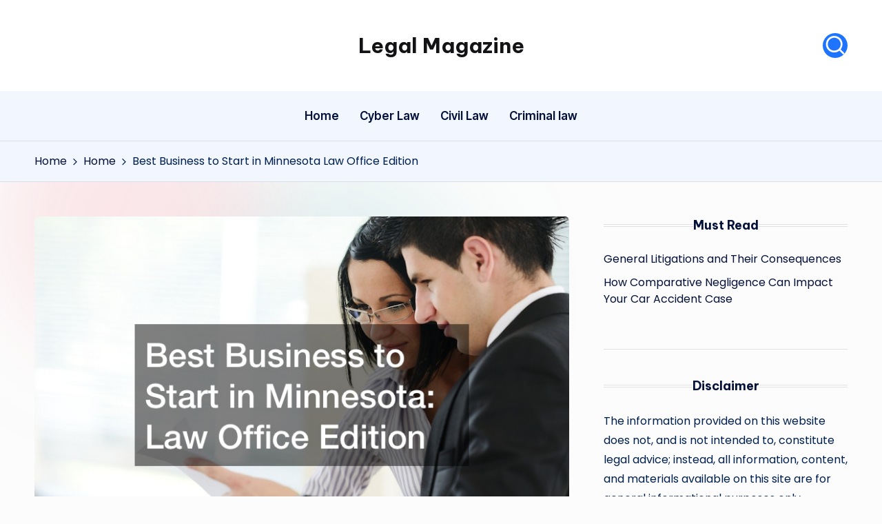

--- FILE ---
content_type: text/html; charset=UTF-8
request_url: https://legalmagazine.net/best-business-to-start-in-minnesota-law-office-edition/
body_size: 17187
content:

<!DOCTYPE html>
<html lang="en-US" itemscope itemtype="http://schema.org/WebPage" >
<head>
	<meta charset="UTF-8">
	<link rel="profile" href="http://gmpg.org/xfn/11">
	<meta name='robots' content='index, follow, max-image-preview:large, max-snippet:-1, max-video-preview:-1' />
<meta name="viewport" content="width=device-width, initial-scale=1">
	<!-- This site is optimized with the Yoast SEO plugin v26.8 - https://yoast.com/product/yoast-seo-wordpress/ -->
	<title>Best Business to Start in Minnesota Law Office Edition - Legal Magazine</title>
	<meta name="description" content="Just passed the bar and ready to start the best business in Minnesota? Read this article for tips on opening your own legal practice!" />
	<link rel="canonical" href="https://legalmagazine.net/best-business-to-start-in-minnesota-law-office-edition/" />
	<meta property="og:locale" content="en_US" />
	<meta property="og:type" content="article" />
	<meta property="og:title" content="Best Business to Start in Minnesota Law Office Edition - Legal Magazine" />
	<meta property="og:description" content="Just passed the bar and ready to start the best business in Minnesota? Read this article for tips on opening your own legal practice!" />
	<meta property="og:url" content="https://legalmagazine.net/best-business-to-start-in-minnesota-law-office-edition/" />
	<meta property="og:site_name" content="Legal Magazine" />
	<meta property="article:published_time" content="2023-06-26T22:59:34+00:00" />
	<meta property="article:modified_time" content="2023-06-26T23:06:36+00:00" />
	<meta property="og:image" content="http://legalmagazine.net/wp-content/uploads/2023/06/795374.jpg" />
	<meta property="og:image:width" content="800" />
	<meta property="og:image:height" content="534" />
	<meta property="og:image:type" content="image/jpeg" />
	<meta name="author" content="Legal Magazine" />
	<meta name="twitter:card" content="summary_large_image" />
	<meta name="twitter:label1" content="Written by" />
	<meta name="twitter:data1" content="Legal Magazine" />
	<meta name="twitter:label2" content="Est. reading time" />
	<meta name="twitter:data2" content="10 minutes" />
	<script type="application/ld+json" class="yoast-schema-graph">{"@context":"https://schema.org","@graph":[{"@type":"Article","@id":"https://legalmagazine.net/best-business-to-start-in-minnesota-law-office-edition/#article","isPartOf":{"@id":"https://legalmagazine.net/best-business-to-start-in-minnesota-law-office-edition/"},"author":{"name":"Legal Magazine","@id":"https://legalmagazine.net/#/schema/person/1141736d29790b469b55f6c7f20b8581"},"headline":"Best Business to Start in Minnesota Law Office Edition","datePublished":"2023-06-26T22:59:34+00:00","dateModified":"2023-06-26T23:06:36+00:00","mainEntityOfPage":{"@id":"https://legalmagazine.net/best-business-to-start-in-minnesota-law-office-edition/"},"wordCount":2053,"commentCount":0,"image":{"@id":"https://legalmagazine.net/best-business-to-start-in-minnesota-law-office-edition/#primaryimage"},"thumbnailUrl":"https://legalmagazine.net/wp-content/uploads/2023/06/795374.jpg","articleSection":["Home"],"inLanguage":"en-US"},{"@type":"WebPage","@id":"https://legalmagazine.net/best-business-to-start-in-minnesota-law-office-edition/","url":"https://legalmagazine.net/best-business-to-start-in-minnesota-law-office-edition/","name":"Best Business to Start in Minnesota Law Office Edition - Legal Magazine","isPartOf":{"@id":"https://legalmagazine.net/#website"},"primaryImageOfPage":{"@id":"https://legalmagazine.net/best-business-to-start-in-minnesota-law-office-edition/#primaryimage"},"image":{"@id":"https://legalmagazine.net/best-business-to-start-in-minnesota-law-office-edition/#primaryimage"},"thumbnailUrl":"https://legalmagazine.net/wp-content/uploads/2023/06/795374.jpg","datePublished":"2023-06-26T22:59:34+00:00","dateModified":"2023-06-26T23:06:36+00:00","author":{"@id":"https://legalmagazine.net/#/schema/person/1141736d29790b469b55f6c7f20b8581"},"description":"Just passed the bar and ready to start the best business in Minnesota? Read this article for tips on opening your own legal practice!","breadcrumb":{"@id":"https://legalmagazine.net/best-business-to-start-in-minnesota-law-office-edition/#breadcrumb"},"inLanguage":"en-US","potentialAction":[{"@type":"ReadAction","target":["https://legalmagazine.net/best-business-to-start-in-minnesota-law-office-edition/"]}]},{"@type":"ImageObject","inLanguage":"en-US","@id":"https://legalmagazine.net/best-business-to-start-in-minnesota-law-office-edition/#primaryimage","url":"https://legalmagazine.net/wp-content/uploads/2023/06/795374.jpg","contentUrl":"https://legalmagazine.net/wp-content/uploads/2023/06/795374.jpg","width":800,"height":534},{"@type":"BreadcrumbList","@id":"https://legalmagazine.net/best-business-to-start-in-minnesota-law-office-edition/#breadcrumb","itemListElement":[{"@type":"ListItem","position":1,"name":"Home","item":"https://legalmagazine.net/"},{"@type":"ListItem","position":2,"name":"Best Business to Start in Minnesota Law Office Edition"}]},{"@type":"WebSite","@id":"https://legalmagazine.net/#website","url":"https://legalmagazine.net/","name":"Legal Magazine","description":"Legal Magazine","potentialAction":[{"@type":"SearchAction","target":{"@type":"EntryPoint","urlTemplate":"https://legalmagazine.net/?s={search_term_string}"},"query-input":{"@type":"PropertyValueSpecification","valueRequired":true,"valueName":"search_term_string"}}],"inLanguage":"en-US"},{"@type":"Person","@id":"https://legalmagazine.net/#/schema/person/1141736d29790b469b55f6c7f20b8581","name":"Legal Magazine","image":{"@type":"ImageObject","inLanguage":"en-US","@id":"https://legalmagazine.net/#/schema/person/image/","url":"https://secure.gravatar.com/avatar/9baecf92bae6639a4e61738fb5c8b53b063b214f232b91bd950a7b295f0cd154?s=96&d=retro&r=g","contentUrl":"https://secure.gravatar.com/avatar/9baecf92bae6639a4e61738fb5c8b53b063b214f232b91bd950a7b295f0cd154?s=96&d=retro&r=g","caption":"Legal Magazine"},"url":"https://legalmagazine.net/author/legal-magazine/"}]}</script>
	<!-- / Yoast SEO plugin. -->


<link rel='dns-prefetch' href='//fonts.googleapis.com' />
<link rel="alternate" type="application/rss+xml" title="Legal Magazine &raquo; Feed" href="https://legalmagazine.net/feed/" />
<link rel="alternate" title="oEmbed (JSON)" type="application/json+oembed" href="https://legalmagazine.net/wp-json/oembed/1.0/embed?url=https%3A%2F%2Flegalmagazine.net%2Fbest-business-to-start-in-minnesota-law-office-edition%2F" />
<link rel="alternate" title="oEmbed (XML)" type="text/xml+oembed" href="https://legalmagazine.net/wp-json/oembed/1.0/embed?url=https%3A%2F%2Flegalmagazine.net%2Fbest-business-to-start-in-minnesota-law-office-edition%2F&#038;format=xml" />
<style id='wp-img-auto-sizes-contain-inline-css'>
img:is([sizes=auto i],[sizes^="auto," i]){contain-intrinsic-size:3000px 1500px}
/*# sourceURL=wp-img-auto-sizes-contain-inline-css */
</style>
<style id='wp-emoji-styles-inline-css'>

	img.wp-smiley, img.emoji {
		display: inline !important;
		border: none !important;
		box-shadow: none !important;
		height: 1em !important;
		width: 1em !important;
		margin: 0 0.07em !important;
		vertical-align: -0.1em !important;
		background: none !important;
		padding: 0 !important;
	}
/*# sourceURL=wp-emoji-styles-inline-css */
</style>
<style id='wp-block-library-inline-css'>
:root{--wp-block-synced-color:#7a00df;--wp-block-synced-color--rgb:122,0,223;--wp-bound-block-color:var(--wp-block-synced-color);--wp-editor-canvas-background:#ddd;--wp-admin-theme-color:#007cba;--wp-admin-theme-color--rgb:0,124,186;--wp-admin-theme-color-darker-10:#006ba1;--wp-admin-theme-color-darker-10--rgb:0,107,160.5;--wp-admin-theme-color-darker-20:#005a87;--wp-admin-theme-color-darker-20--rgb:0,90,135;--wp-admin-border-width-focus:2px}@media (min-resolution:192dpi){:root{--wp-admin-border-width-focus:1.5px}}.wp-element-button{cursor:pointer}:root .has-very-light-gray-background-color{background-color:#eee}:root .has-very-dark-gray-background-color{background-color:#313131}:root .has-very-light-gray-color{color:#eee}:root .has-very-dark-gray-color{color:#313131}:root .has-vivid-green-cyan-to-vivid-cyan-blue-gradient-background{background:linear-gradient(135deg,#00d084,#0693e3)}:root .has-purple-crush-gradient-background{background:linear-gradient(135deg,#34e2e4,#4721fb 50%,#ab1dfe)}:root .has-hazy-dawn-gradient-background{background:linear-gradient(135deg,#faaca8,#dad0ec)}:root .has-subdued-olive-gradient-background{background:linear-gradient(135deg,#fafae1,#67a671)}:root .has-atomic-cream-gradient-background{background:linear-gradient(135deg,#fdd79a,#004a59)}:root .has-nightshade-gradient-background{background:linear-gradient(135deg,#330968,#31cdcf)}:root .has-midnight-gradient-background{background:linear-gradient(135deg,#020381,#2874fc)}:root{--wp--preset--font-size--normal:16px;--wp--preset--font-size--huge:42px}.has-regular-font-size{font-size:1em}.has-larger-font-size{font-size:2.625em}.has-normal-font-size{font-size:var(--wp--preset--font-size--normal)}.has-huge-font-size{font-size:var(--wp--preset--font-size--huge)}.has-text-align-center{text-align:center}.has-text-align-left{text-align:left}.has-text-align-right{text-align:right}.has-fit-text{white-space:nowrap!important}#end-resizable-editor-section{display:none}.aligncenter{clear:both}.items-justified-left{justify-content:flex-start}.items-justified-center{justify-content:center}.items-justified-right{justify-content:flex-end}.items-justified-space-between{justify-content:space-between}.screen-reader-text{border:0;clip-path:inset(50%);height:1px;margin:-1px;overflow:hidden;padding:0;position:absolute;width:1px;word-wrap:normal!important}.screen-reader-text:focus{background-color:#ddd;clip-path:none;color:#444;display:block;font-size:1em;height:auto;left:5px;line-height:normal;padding:15px 23px 14px;text-decoration:none;top:5px;width:auto;z-index:100000}html :where(.has-border-color){border-style:solid}html :where([style*=border-top-color]){border-top-style:solid}html :where([style*=border-right-color]){border-right-style:solid}html :where([style*=border-bottom-color]){border-bottom-style:solid}html :where([style*=border-left-color]){border-left-style:solid}html :where([style*=border-width]){border-style:solid}html :where([style*=border-top-width]){border-top-style:solid}html :where([style*=border-right-width]){border-right-style:solid}html :where([style*=border-bottom-width]){border-bottom-style:solid}html :where([style*=border-left-width]){border-left-style:solid}html :where(img[class*=wp-image-]){height:auto;max-width:100%}:where(figure){margin:0 0 1em}html :where(.is-position-sticky){--wp-admin--admin-bar--position-offset:var(--wp-admin--admin-bar--height,0px)}@media screen and (max-width:600px){html :where(.is-position-sticky){--wp-admin--admin-bar--position-offset:0px}}

/*# sourceURL=wp-block-library-inline-css */
</style><style id='global-styles-inline-css'>
:root{--wp--preset--aspect-ratio--square: 1;--wp--preset--aspect-ratio--4-3: 4/3;--wp--preset--aspect-ratio--3-4: 3/4;--wp--preset--aspect-ratio--3-2: 3/2;--wp--preset--aspect-ratio--2-3: 2/3;--wp--preset--aspect-ratio--16-9: 16/9;--wp--preset--aspect-ratio--9-16: 9/16;--wp--preset--color--black: #000000;--wp--preset--color--cyan-bluish-gray: #abb8c3;--wp--preset--color--white: #ffffff;--wp--preset--color--pale-pink: #f78da7;--wp--preset--color--vivid-red: #cf2e2e;--wp--preset--color--luminous-vivid-orange: #ff6900;--wp--preset--color--luminous-vivid-amber: #fcb900;--wp--preset--color--light-green-cyan: #7bdcb5;--wp--preset--color--vivid-green-cyan: #00d084;--wp--preset--color--pale-cyan-blue: #8ed1fc;--wp--preset--color--vivid-cyan-blue: #0693e3;--wp--preset--color--vivid-purple: #9b51e0;--wp--preset--gradient--vivid-cyan-blue-to-vivid-purple: linear-gradient(135deg,rgb(6,147,227) 0%,rgb(155,81,224) 100%);--wp--preset--gradient--light-green-cyan-to-vivid-green-cyan: linear-gradient(135deg,rgb(122,220,180) 0%,rgb(0,208,130) 100%);--wp--preset--gradient--luminous-vivid-amber-to-luminous-vivid-orange: linear-gradient(135deg,rgb(252,185,0) 0%,rgb(255,105,0) 100%);--wp--preset--gradient--luminous-vivid-orange-to-vivid-red: linear-gradient(135deg,rgb(255,105,0) 0%,rgb(207,46,46) 100%);--wp--preset--gradient--very-light-gray-to-cyan-bluish-gray: linear-gradient(135deg,rgb(238,238,238) 0%,rgb(169,184,195) 100%);--wp--preset--gradient--cool-to-warm-spectrum: linear-gradient(135deg,rgb(74,234,220) 0%,rgb(151,120,209) 20%,rgb(207,42,186) 40%,rgb(238,44,130) 60%,rgb(251,105,98) 80%,rgb(254,248,76) 100%);--wp--preset--gradient--blush-light-purple: linear-gradient(135deg,rgb(255,206,236) 0%,rgb(152,150,240) 100%);--wp--preset--gradient--blush-bordeaux: linear-gradient(135deg,rgb(254,205,165) 0%,rgb(254,45,45) 50%,rgb(107,0,62) 100%);--wp--preset--gradient--luminous-dusk: linear-gradient(135deg,rgb(255,203,112) 0%,rgb(199,81,192) 50%,rgb(65,88,208) 100%);--wp--preset--gradient--pale-ocean: linear-gradient(135deg,rgb(255,245,203) 0%,rgb(182,227,212) 50%,rgb(51,167,181) 100%);--wp--preset--gradient--electric-grass: linear-gradient(135deg,rgb(202,248,128) 0%,rgb(113,206,126) 100%);--wp--preset--gradient--midnight: linear-gradient(135deg,rgb(2,3,129) 0%,rgb(40,116,252) 100%);--wp--preset--font-size--small: 13px;--wp--preset--font-size--medium: 20px;--wp--preset--font-size--large: 36px;--wp--preset--font-size--x-large: 42px;--wp--preset--spacing--20: 0.44rem;--wp--preset--spacing--30: 0.67rem;--wp--preset--spacing--40: 1rem;--wp--preset--spacing--50: 1.5rem;--wp--preset--spacing--60: 2.25rem;--wp--preset--spacing--70: 3.38rem;--wp--preset--spacing--80: 5.06rem;--wp--preset--shadow--natural: 6px 6px 9px rgba(0, 0, 0, 0.2);--wp--preset--shadow--deep: 12px 12px 50px rgba(0, 0, 0, 0.4);--wp--preset--shadow--sharp: 6px 6px 0px rgba(0, 0, 0, 0.2);--wp--preset--shadow--outlined: 6px 6px 0px -3px rgb(255, 255, 255), 6px 6px rgb(0, 0, 0);--wp--preset--shadow--crisp: 6px 6px 0px rgb(0, 0, 0);}:where(.is-layout-flex){gap: 0.5em;}:where(.is-layout-grid){gap: 0.5em;}body .is-layout-flex{display: flex;}.is-layout-flex{flex-wrap: wrap;align-items: center;}.is-layout-flex > :is(*, div){margin: 0;}body .is-layout-grid{display: grid;}.is-layout-grid > :is(*, div){margin: 0;}:where(.wp-block-columns.is-layout-flex){gap: 2em;}:where(.wp-block-columns.is-layout-grid){gap: 2em;}:where(.wp-block-post-template.is-layout-flex){gap: 1.25em;}:where(.wp-block-post-template.is-layout-grid){gap: 1.25em;}.has-black-color{color: var(--wp--preset--color--black) !important;}.has-cyan-bluish-gray-color{color: var(--wp--preset--color--cyan-bluish-gray) !important;}.has-white-color{color: var(--wp--preset--color--white) !important;}.has-pale-pink-color{color: var(--wp--preset--color--pale-pink) !important;}.has-vivid-red-color{color: var(--wp--preset--color--vivid-red) !important;}.has-luminous-vivid-orange-color{color: var(--wp--preset--color--luminous-vivid-orange) !important;}.has-luminous-vivid-amber-color{color: var(--wp--preset--color--luminous-vivid-amber) !important;}.has-light-green-cyan-color{color: var(--wp--preset--color--light-green-cyan) !important;}.has-vivid-green-cyan-color{color: var(--wp--preset--color--vivid-green-cyan) !important;}.has-pale-cyan-blue-color{color: var(--wp--preset--color--pale-cyan-blue) !important;}.has-vivid-cyan-blue-color{color: var(--wp--preset--color--vivid-cyan-blue) !important;}.has-vivid-purple-color{color: var(--wp--preset--color--vivid-purple) !important;}.has-black-background-color{background-color: var(--wp--preset--color--black) !important;}.has-cyan-bluish-gray-background-color{background-color: var(--wp--preset--color--cyan-bluish-gray) !important;}.has-white-background-color{background-color: var(--wp--preset--color--white) !important;}.has-pale-pink-background-color{background-color: var(--wp--preset--color--pale-pink) !important;}.has-vivid-red-background-color{background-color: var(--wp--preset--color--vivid-red) !important;}.has-luminous-vivid-orange-background-color{background-color: var(--wp--preset--color--luminous-vivid-orange) !important;}.has-luminous-vivid-amber-background-color{background-color: var(--wp--preset--color--luminous-vivid-amber) !important;}.has-light-green-cyan-background-color{background-color: var(--wp--preset--color--light-green-cyan) !important;}.has-vivid-green-cyan-background-color{background-color: var(--wp--preset--color--vivid-green-cyan) !important;}.has-pale-cyan-blue-background-color{background-color: var(--wp--preset--color--pale-cyan-blue) !important;}.has-vivid-cyan-blue-background-color{background-color: var(--wp--preset--color--vivid-cyan-blue) !important;}.has-vivid-purple-background-color{background-color: var(--wp--preset--color--vivid-purple) !important;}.has-black-border-color{border-color: var(--wp--preset--color--black) !important;}.has-cyan-bluish-gray-border-color{border-color: var(--wp--preset--color--cyan-bluish-gray) !important;}.has-white-border-color{border-color: var(--wp--preset--color--white) !important;}.has-pale-pink-border-color{border-color: var(--wp--preset--color--pale-pink) !important;}.has-vivid-red-border-color{border-color: var(--wp--preset--color--vivid-red) !important;}.has-luminous-vivid-orange-border-color{border-color: var(--wp--preset--color--luminous-vivid-orange) !important;}.has-luminous-vivid-amber-border-color{border-color: var(--wp--preset--color--luminous-vivid-amber) !important;}.has-light-green-cyan-border-color{border-color: var(--wp--preset--color--light-green-cyan) !important;}.has-vivid-green-cyan-border-color{border-color: var(--wp--preset--color--vivid-green-cyan) !important;}.has-pale-cyan-blue-border-color{border-color: var(--wp--preset--color--pale-cyan-blue) !important;}.has-vivid-cyan-blue-border-color{border-color: var(--wp--preset--color--vivid-cyan-blue) !important;}.has-vivid-purple-border-color{border-color: var(--wp--preset--color--vivid-purple) !important;}.has-vivid-cyan-blue-to-vivid-purple-gradient-background{background: var(--wp--preset--gradient--vivid-cyan-blue-to-vivid-purple) !important;}.has-light-green-cyan-to-vivid-green-cyan-gradient-background{background: var(--wp--preset--gradient--light-green-cyan-to-vivid-green-cyan) !important;}.has-luminous-vivid-amber-to-luminous-vivid-orange-gradient-background{background: var(--wp--preset--gradient--luminous-vivid-amber-to-luminous-vivid-orange) !important;}.has-luminous-vivid-orange-to-vivid-red-gradient-background{background: var(--wp--preset--gradient--luminous-vivid-orange-to-vivid-red) !important;}.has-very-light-gray-to-cyan-bluish-gray-gradient-background{background: var(--wp--preset--gradient--very-light-gray-to-cyan-bluish-gray) !important;}.has-cool-to-warm-spectrum-gradient-background{background: var(--wp--preset--gradient--cool-to-warm-spectrum) !important;}.has-blush-light-purple-gradient-background{background: var(--wp--preset--gradient--blush-light-purple) !important;}.has-blush-bordeaux-gradient-background{background: var(--wp--preset--gradient--blush-bordeaux) !important;}.has-luminous-dusk-gradient-background{background: var(--wp--preset--gradient--luminous-dusk) !important;}.has-pale-ocean-gradient-background{background: var(--wp--preset--gradient--pale-ocean) !important;}.has-electric-grass-gradient-background{background: var(--wp--preset--gradient--electric-grass) !important;}.has-midnight-gradient-background{background: var(--wp--preset--gradient--midnight) !important;}.has-small-font-size{font-size: var(--wp--preset--font-size--small) !important;}.has-medium-font-size{font-size: var(--wp--preset--font-size--medium) !important;}.has-large-font-size{font-size: var(--wp--preset--font-size--large) !important;}.has-x-large-font-size{font-size: var(--wp--preset--font-size--x-large) !important;}
/*# sourceURL=global-styles-inline-css */
</style>

<style id='classic-theme-styles-inline-css'>
/*! This file is auto-generated */
.wp-block-button__link{color:#fff;background-color:#32373c;border-radius:9999px;box-shadow:none;text-decoration:none;padding:calc(.667em + 2px) calc(1.333em + 2px);font-size:1.125em}.wp-block-file__button{background:#32373c;color:#fff;text-decoration:none}
/*# sourceURL=/wp-includes/css/classic-themes.min.css */
</style>
<link rel='stylesheet' id='parent-style-css' href='https://legalmagazine.net/wp-content/themes/bloghash/style.css?ver=6.9' media='all' />
<link rel='stylesheet' id='child-style-css' href='https://legalmagazine.net/wp-content/themes/blogdash/style.css?ver=6.9' media='all' />
<link rel='stylesheet' id='swiper-css' href='https://legalmagazine.net/wp-content/themes/bloghash/assets/css/swiper-bundle.min.css?ver=6.9' media='all' />
<link rel='stylesheet' id='FontAwesome-css' href='https://legalmagazine.net/wp-content/themes/bloghash/assets/css/all.min.css?ver=5.15.4' media='all' />
<link rel='stylesheet' id='bloghash-styles-css' href='https://legalmagazine.net/wp-content/themes/bloghash/assets/css/style.min.css?ver=1.0.27' media='all' />
<link rel='stylesheet' id='bloghash-google-fonts-css' href='//fonts.googleapis.com/css?family=Inter+Tight%3A600%7CPoppins%3A400%7CBe+Vietnam+Pro%3A700%2C500%7CPlayfair+Display%3A400%2C400i&#038;display=swap&#038;subsets=latin&#038;ver=1.0.27' media='' />
<link rel='stylesheet' id='bloghash-dynamic-styles-css' href='https://legalmagazine.net/wp-content/uploads/bloghash/dynamic-styles.css?ver=1769034086' media='all' />
<script src="https://legalmagazine.net/wp-includes/js/jquery/jquery.min.js?ver=3.7.1" id="jquery-core-js"></script>
<script src="https://legalmagazine.net/wp-includes/js/jquery/jquery-migrate.min.js?ver=3.4.1" id="jquery-migrate-js"></script>
<link rel="https://api.w.org/" href="https://legalmagazine.net/wp-json/" /><link rel="alternate" title="JSON" type="application/json" href="https://legalmagazine.net/wp-json/wp/v2/posts/1412" /><link rel="EditURI" type="application/rsd+xml" title="RSD" href="https://legalmagazine.net/xmlrpc.php?rsd" />
<meta name="generator" content="WordPress 6.9" />
<link rel='shortlink' href='https://legalmagazine.net/?p=1412' />
<meta name="theme-color" content="#1e73ff"><meta name="generator" content="speculation-rules 1.6.0">
</head>

<body class="wp-singular post-template-default single single-post postid-1412 single-format-standard wp-embed-responsive wp-theme-bloghash wp-child-theme-blogdash blogdash bloghash-topbar__separators-regular bloghash-layout__fw-contained bloghash-header-layout-3 bloghash-menu-animation-underline bloghash-header__separators-none bloghash-single-title-in-content bloghash-page-title-align-left bloghash-has-sidebar bloghash-sticky-sidebar bloghash-sidebar-style-3 bloghash-sidebar-position__right-sidebar entry-media-hover-style-1 bloghash-copyright-layout-1 is-section-heading-init-s4 is-footer-heading-init-s3 bloghash-input-supported validate-comment-form bloghash-menu-accessibility">


<div id="page" class="hfeed site">
	<a class="skip-link screen-reader-text" href="#main">Skip to content</a>

	
	
	<header id="masthead" class="site-header" role="banner" itemtype="https://schema.org/WPHeader" itemscope="itemscope">
		<div id="bloghash-header" >
		<div id="bloghash-header-inner">
		
<div class="bloghash-header-container">
	<div class="bloghash-logo-container">
		<div class="bloghash-container">

			<div class="bloghash-header-widgets bloghash-header-element bloghash-widget-location-left"></div><!-- END .bloghash-header-widgets -->
<div class="bloghash-logo bloghash-header-element" itemtype="https://schema.org/Organization" itemscope="itemscope">
	<div class="logo-inner"><span class="site-title" itemprop="name">
					<a href="https://legalmagazine.net/" rel="home" itemprop="url">
						Legal Magazine
					</a>
				</span><p class="site-description screen-reader-text" itemprop="description">
						Legal Magazine
					</p></div></div><!-- END .bloghash-logo -->
<div class="bloghash-header-widgets bloghash-header-element bloghash-widget-location-right"><div class="bloghash-header-widget__search bloghash-header-widget bloghash-hide-mobile-tablet"><div class="bloghash-widget-wrapper">
<div aria-haspopup="true">
	<a href="#" class="bloghash-search rounded-fill">
		<svg class="bloghash-icon" aria-label="Search" xmlns="http://www.w3.org/2000/svg" width="32" height="32" viewBox="0 0 32 32"><path d="M28.962 26.499l-4.938-4.938c1.602-2.002 2.669-4.671 2.669-7.474 0-6.673-5.339-12.012-12.012-12.012S2.669 7.414 2.669 14.087a11.962 11.962 0 0012.012 12.012c2.803 0 5.472-.934 7.474-2.669l4.938 4.938c.267.267.667.4.934.4s.667-.133.934-.4a1.29 1.29 0 000-1.868zM5.339 14.087c0-5.205 4.137-9.342 9.342-9.342s9.342 4.137 9.342 9.342c0 2.536-1.068 4.938-2.669 6.54-1.735 1.735-4.004 2.669-6.54 2.669-5.339.133-9.476-4.004-9.476-9.209z" /></svg>	</a><!-- END .bloghash-search -->

	<div class="bloghash-search-simple bloghash-search-container dropdown-item">
		
<form role="search" aria-label="Search for:" method="get" class="bloghash-search-form search-form" action="https://legalmagazine.net/">
	<div>
		<input type="search" class="bloghash-input-search search-field" aria-label="Enter search keywords" placeholder="Search" value="" name="s" />
				
		
			<button type="submit" class="bloghash-animate-arrow right-arrow" aria-hidden="true" role="button" tabindex="0">
				<svg xmlns="http://www.w3.org/2000/svg" viewBox="0 0 25 18"><path class="arrow-handle" d="M2.511 9.007l7.185-7.221c.407-.409.407-1.071 0-1.48s-1.068-.409-1.476 0L.306 8.259a1.049 1.049 0 000 1.481l7.914 7.952c.407.408 1.068.408 1.476 0s.407-1.07 0-1.479L2.511 9.007z"></path><path class="arrow-bar" fill-rule="evenodd" clip-rule="evenodd" d="M1 8h28.001a1.001 1.001 0 010 2H1a1 1 0 110-2z"></path></svg>
			</button>		<button type="button" class="bloghash-search-close" aria-hidden="true" role="button">
			<svg aria-hidden="true" xmlns="http://www.w3.org/2000/svg" width="16" height="16" viewBox="0 0 16 16"><path d="M6.852 7.649L.399 1.195 1.445.149l6.454 6.453L14.352.149l1.047 1.046-6.454 6.454 6.454 6.453-1.047 1.047-6.453-6.454-6.454 6.454-1.046-1.047z" fill="currentColor" fill-rule="evenodd"></path></svg>
		</button>
			</div>
</form>	</div><!-- END .bloghash-search-simple -->
</div>
</div></div><!-- END .bloghash-header-widget --></div><!-- END .bloghash-header-widgets -->
			<span class="bloghash-header-element bloghash-mobile-nav">
						<button class="bloghash-hamburger hamburger--spin bloghash-hamburger-bloghash-primary-nav" aria-label="Menu" aria-controls="bloghash-primary-nav" type="button">

			
			<span class="hamburger-box">
				<span class="hamburger-inner"></span>
			</span>

		</button>
					</span>

		</div><!-- END .bloghash-container -->
	</div><!-- END .bloghash-logo-container -->

	<div class="bloghash-nav-container">
		<div class="bloghash-container">

			
<nav class="site-navigation main-navigation bloghash-primary-nav bloghash-nav bloghash-header-element" role="navigation" itemtype="https://schema.org/SiteNavigationElement" itemscope="itemscope" aria-label="Site Navigation">

<ul id="bloghash-primary-nav" class="menu"><li id="menu-item-1758" class="menu-item menu-item-type-custom menu-item-object-custom menu-item-home menu-item-1758"><a href="https://legalmagazine.net/"><span>Home</span></a></li>
<li id="menu-item-1760" class="menu-item menu-item-type-taxonomy menu-item-object-category menu-item-1760"><a href="https://legalmagazine.net/category/cyber-law/"><span>Cyber Law</span></a></li>
<li id="menu-item-1761" class="menu-item menu-item-type-taxonomy menu-item-object-category menu-item-1761"><a href="https://legalmagazine.net/category/civil-law/"><span>Civil Law</span></a></li>
<li id="menu-item-1762" class="menu-item menu-item-type-taxonomy menu-item-object-category menu-item-1762"><a href="https://legalmagazine.net/category/criminal-law/"><span>Criminal law</span></a></li>
</ul></nav><!-- END .bloghash-nav -->

		</div><!-- END .bloghash-container -->
	</div><!-- END .bloghash-nav-container -->
</div><!-- END .bloghash-header-container -->
	</div><!-- END #bloghash-header-inner -->
	</div><!-- END #bloghash-header -->
			</header><!-- #masthead .site-header -->

	
			<div id="main" class="site-main">

			<div class="bloghash-breadcrumbs"><div class="bloghash-container bloghash-text-align-left"><nav role="navigation" aria-label="Breadcrumbs" class="breadcrumb-trail breadcrumbs" itemprop="breadcrumb"><ul class="trail-items" itemscope itemtype="http://schema.org/BreadcrumbList"><meta name="numberOfItems" content="3" /><meta name="itemListOrder" content="Ascending" /><li itemprop="itemListElement" itemscope itemtype="http://schema.org/ListItem" class="trail-item trail-begin"><a href="https://legalmagazine.net/" rel="home" itemprop="item"><span itemprop="name">Home</span></a><meta itemprop="position" content="1" /></li><li itemprop="itemListElement" itemscope itemtype="http://schema.org/ListItem" class="trail-item"><a href="https://legalmagazine.net/category/home/" itemprop="item"><span itemprop="name">Home</span></a><meta itemprop="position" content="2" /></li><li itemprop="itemListElement" itemscope itemtype="http://schema.org/ListItem" class="trail-item trail-end"><span><span itemprop="name">Best Business to Start in Minnesota  Law Office Edition</span></span><meta itemprop="position" content="3" /></li></ul></nav></div></div>

<div class="bloghash-container">

	
	<div id="primary" class="content-area">

		
		<main id="content" class="site-content " role="main" itemscope itemtype="http://schema.org/Blog">

			

<article id="post-1412" class="bloghash-article post-1412 post type-post status-publish format-standard has-post-thumbnail hentry category-home" itemscope="" itemtype="https://schema.org/CreativeWork">

	<div class="post-thumb entry-media thumbnail"><img width="800" height="534" src="https://legalmagazine.net/wp-content/uploads/2023/06/795374.jpg" class="attachment-large size-large wp-post-image" alt="Best Business to Start in Minnesota  Law Office Edition" /></div>
<div class="post-category">

	<span class="cat-links"><span class="screen-reader-text">Posted in</span><span><a href="https://legalmagazine.net/category/home/" class="cat-516" rel="category">Home</a></span></span>
</div>

<header class="entry-header">

	
	<h1 class="entry-title" itemprop="headline">
		Best Business to Start in Minnesota  Law Office Edition	</h1>

</header>
<div class="entry-meta"><div class="entry-meta-elements">		<span class="post-author">
			<span class="posted-by vcard author"  itemprop="author" itemscope="itemscope" itemtype="http://schema.org/Person">
				<span class="screen-reader-text">Posted by</span>

									<span class="author-avatar">
						<img alt='' src='https://secure.gravatar.com/avatar/9baecf92bae6639a4e61738fb5c8b53b063b214f232b91bd950a7b295f0cd154?s=30&#038;d=retro&#038;r=g' srcset='https://secure.gravatar.com/avatar/9baecf92bae6639a4e61738fb5c8b53b063b214f232b91bd950a7b295f0cd154?s=60&#038;d=retro&#038;r=g 2x' class='avatar avatar-30 photo' height='30' width='30' decoding='async'/>					</span>
				
				<span>
					<a class="url fn n" title="View all posts by Legal Magazine" href="https://legalmagazine.net/author/legal-magazine/" rel="author"  itemprop="url">
						<span class="author-name"  itemprop="name">Legal Magazine</span>
					</a>
				</span>
			</span>
		</span>
		<span class="posted-on"><time class="entry-date published updated" datetime="2023-06-26T22:59:34+00:00"><svg class="bloghash-icon" aria-hidden="true" xmlns="http://www.w3.org/2000/svg" viewBox="0 0 448 512"><!--!Font Awesome Free 6.5.1 by @fontawesome - https://fontawesome.com License - https://fontawesome.com/license/free Copyright 2024 Fonticons, Inc.--><path d="M400 64h-48V12c0-6.6-5.4-12-12-12h-40c-6.6 0-12 5.4-12 12v52H160V12c0-6.6-5.4-12-12-12h-40c-6.6 0-12 5.4-12 12v52H48C21.5 64 0 85.5 0 112v352c0 26.5 21.5 48 48 48h352c26.5 0 48-21.5 48-48V112c0-26.5-21.5-48-48-48zm-6 400H54c-3.3 0-6-2.7-6-6V160h352v298c0 3.3-2.7 6-6 6z" /></svg>June 26, 2023</time></span></div></div>
<div class="entry-content bloghash-entry" itemprop="text">
	<p>
  <strong>Disclaimer:</strong> This website shares legal information for educational purposes only and does not constitute legal advice. Please consult a licensed attorney for advice specific to your situation.
</p><p>Starting a business is one of the best routes to financial freedom, especially if you are able to specialize in a particular market or industry. If you are searching for the best business to start in Minnesota and you have a law degree, you might want to consider working independently or launching a law office of your own. While there is no definitive best business to start in Minnesota, working towards building a reputable law office and firm is a way for you to guarantee ongoing work for years, if not decades, to come.</p>
<h3>Starting Your Business</h3>
<p>When you want to start the best business to start in Minnesota, you will first need to familiarize yourself with the process of starting and building any venture in the state of Minnesota itself. If you are thinking of opening your own law firm, you may want to work with <a href="https://www.maspecialists.com">business brokers</a> if you&#8217;re unsure of where to begin in terms of financing your endeavor. A business broker will work with you to determine what type of properties are most suitable for your needs and the budget you have available at your disposal. They can also provide valuable resources to help you seek out additional rounds of funding, depending on the type of law office you intend to open and operate. Once you have a clear understanding of the steps necessary to start your business, you will also need to ensure that you are legally capable of offering legal advice.</p>
<p>Working to become a lawyer is no easy feat. In addition to working towards your Bachelor&#8217;s degree, you must pass the LSAT tests while advancing to law school. Once you have completed law school, it&#8217;s required that all individuals who wish to begin practicing law or charging for legal advice must pass the bar exam. Passing the bar exam will permit you to begin working as a lawyer and representing the law, depending on the state you passed the bar in.</p>
<p>Suppose you intend to open a law office that also employs other paralegals and legal professionals. In that case, you will need to do so while abiding by any state laws, restrictions, or limitations that may be in place. Working alongside the right broker and attorney can also help you to better understand your options before you move forward with the opening of your law office.</p>
<h3>Making Your Logo</h3>
<p><img decoding="async" src="https://s3.amazonaws.com/qum/1881_1412_5506767_1.jpg" width="600" /></p>
<p>Anyone who intends on learning more about the best business to start in Minnesota will quickly discover the power and importance of a winning logo. A logo defines many companies and brands today. When you think of brands such as Apple, Starbucks, or even Nike, you can likely instantly recall the logos and color schemes used to represent the businesses and their offerings. You might even have a completely clear view in your mind of the actual logos themselves.</p>
<p>If you intend to build a law office in Minnesota and you want it to stand out from the rest, consider the type of logo you intend to create for your firm or office. When developing your logo, consider the demographics you intend to achieve as well as the type of law you plan to practice. This can help to guide you along the way to finding a logo that is suitable and most fitting for the type of services you intend to provide.</p>
<p>For those who are not creative or are unsure about where to begin, it&#8217;s also possible to make your logo by working with professional graphic designers or local <a href="https://www.sssigns.com">sign makers</a>.</p>
<p><strong><br />
Advantages of Working With Professional Sign Makers<br />
</strong></p>
<p>Visiting a local sign shop is a way to work with professional sign specialists and graphic designers who have years of experience when it comes to developing logos and printing signs. Professional designers understand proper sizing, measurements, and print file types to ensure that any graphic or logo they print is printed properly and with the right colors displayed. If you want to incorporate a special design, graphic, or vector into your logo, you can do so when working alongside designers or sign makers in the industry. Professional designers and logo makers understand the ins and outs of print design and can help you every step of the way to ensure the vision you have is exactly how your printed logo appears.</p>
<h3>Establishing Your Online Presence</h3>
<p>Anyone learning about the best business to start in Minnesota will quickly discover how important it is to have an online presence today. Without an online presence, it will become difficult to prove yourself as a reputable legal source or office. Launching an online presence is possible by establishing an official website for your law firm or office while sharing information about each of the employees you have on your staff. In addition to building an official website, it&#8217;s also recommended to create a newsletter for locals who may need representation at some point, as well as a social media presence.</p>
<p>Developing your social media presence can help to establish yourself as an authoritative legal source. This will help you to garner followers and attention, which can ultimately result in the generation of new leads and clientele over time. Platforms such as Facebook, Twitter, Instagram, and even TikTok provide unique opportunities to share more about the type of legal services you provide as well as your own understanding of the law. Appeal to law students and those who have a genuine interest in learning more about your practice.</p>
<p>For those who are unfamiliar with building websites or expanding their online presence, working with a <a href="https://practice42.com">legal media marketing service</a> can help streamline the process. Marketing services that specialize in the legal industry are well-versed in legal jargon, the law, and how to optimize campaign strategies to effectively reach any demographics or audience you are currently targeting.</p>
<h3>Hooking Up to the Internet</h3>
<p><img decoding="async" src="https://s3.amazonaws.com/qum/1881_1412_825886_2.jpg" width="600" /></p>
<p>Those who want to start the best business to start in Minnesota understand the importance of hooking up to the internet. Law offices should always be connected online with a secured and encrypted connection, especially when handling client information. Enlisting local <a href="https://www.esikc.com/it-solutions">IT solution services</a> is one of the best solutions to help find an internet solution that is not only fast and reliable, but one that is extremely safe and secure for managing sensitive information.</p>
<h3>Landscaping Your Office</h3>
<p>Maintaining the exterior of your law office is essential in Minnesota, especially if you want to succeed in a highly competitive area. Working together with a local <a href="https://www.simplysnowandlawn.com">lawn care company</a> is one way to ensure your lawn remains cared for while you focus on what matters most, providing legal advice to clients. Regularly scheduled landscaping will not only help to improve your building&#8217;s curb appeal, but it will also help to gain the trust of those in your community who may require your legal representation at some point in their own lives.</p>
<h3>Keeping Pests Out</h3>
<p>Preventing pest infestations is one of the most important aspects of owning and operating a successful business today, including law firms. If a prospective client notices a bug or a pest infestation of any kind when visiting your office, they will be less likely to continue employing you or they may find the infestation a reflection of the type of services you provide. Hiring a <a href="https://www.deltapest.com/new-roads">pest control business</a> is highly recommended if you are moving into a new commercial space for the first time, even if there are no pests visible to the naked eye. Conducting thorough pest inspections can help prevent pest issues from becoming out of control while also allowing you to keep them from starting altogether.</p>
<p>In addition to the risk of losing out on potential business if a pest is spotted in your office, you also run the risk of having your commercial place of business reported to the local health department. Receiving health department reports can result in unexpected inspections, fines, and a negative stain on your local reputation. Clients who notice pest infestation in any business establishment may also write negative reviews online and with the use of social media about your law firm, resulting in a loss of business and referrals over time.</p>
<h3>Renovating Your Office</h3>
<p><img decoding="async" src="https://s3.amazonaws.com/qum/1881_1412_1767581_4.jpg" width="600" /></p>
<p>When you are learning about the best business to start in Minnesota, you should keep in mind how you intend to present your law firm to the public. Renovating your law office is highly recommended, even if you have recently purchased a commercial space in good condition. Updating the walls and floors by working with professional <a href="https://raydianpainting.com/painter-fort-saskatchewan-ab/">painters</a> and a <a href="https://www.dustlesshardwoodfloorsllc.com">floor refinishing company</a> is advisable for anyone who is interested in launching a new law firm in their community or state.</p>
<p>In addition to installing or refinishing the flooring throughout your law office, you can also install new window treatments, update bathroom facilities, and add brand-new decor to instantly transform the atmosphere and environment.</p>
<h3>Picking Neutral Colors</h3>
<p>Whether you choose to build a new property from the ground up or if you&#8217;re investing in a commercial building for sale, adding a fresh coat of paint to the interior of any new law office is highly recommended. However, when it comes to selecting the paint color that is right for your office or firm, it&#8217;s best to stick with neutral colors. Neutral colors are unassuming and non-confrontational. They are not immediately distracting to visitors and prospective clients. Additionally, neutral colors are less likely to have an impact when it comes to leaving a lasting impression on clients. Neutral paint colors can help clients remain focused on their case at hand and the legal professionals they are working with, rather than becoming distracted or put off by bright or jarring colors on the walls.</p>
<p>If you intend to paint the interior of your law office before opening it to the public, you can do so by working with professional painters. Professional local painters that specialize in commercial paint jobs understand what type of paint materials, brands, and supplies are best for specific buildings and structures.</p>
<h3>Building the Break Room</h3>
<p>Once you have established your law office, you will need to ensure the space is suitable for employees and staff. Building a break room is key to providing those who work with or for you with an opportunity to decompress during their day. A break room can include a traditional setup with seating and a small microwave, or you can opt to integrate a complete <a href="https://www.freemanscustomcabinets.com/kitchen-cabinets">kitchen cabinet</a> setup with a full kitchen to use at any time. When it comes to building a break room for your law office, keep in mind the budget you have available for the endeavor as well as the rooms or space that can be utilized on your commercial property at the time. This will help you to determine the layout of your break room and what can be included as far as amenities and features go for staff.</p>
<h3>Staying Updated on Laws</h3>
<p><img decoding="async" src="https://s3.amazonaws.com/qum/1881_1412_786735_4.jpg" width="600" /></p>
<p>Anyone who is in the process of learning about the best business to start in Minnesota should also stay updated on the laws at all times. When you are investing in a commercial space or even renting property to tenants, understanding the laws of Minnesota is imperative. From learning the basics of <a href="https://centannilaw.com">landlord tenant laws</a> to commercial rental laws, there is no shortage of information available when it comes to business laws and commercial real estate laws in Minnesota today.</p>
<p>If you are uneasy about venturing into the law on your own or if real estate law is not your area of practice, consider working with another legal representative or team that can assist you. The right legal representation will help to protect you legally and financially at all times while operating your law firm.</p>
<p>When you want to discover the best business to start in Minnesota, it&#8217;s important to take a step back to reflect on your own personal and professional skills and abilities. In order to start the best business to start in Minnesota, you will need to hone in on your skills and education. Making the decision to build and launch your own law office is not only a way to generate ongoing revenue and wealth, but it will also provide a unique opportunity to make genuine connections with members of your community who are currently in need.</p>
</div>




<div class="entry-footer">

	<span class="last-updated bloghash-iflex-center"><svg class="bloghash-icon" xmlns="http://www.w3.org/2000/svg" width="32" height="32" viewBox="0 0 32 32"><path d="M4.004 23.429h5.339c.4 0 .667-.133.934-.4L24.958 8.348a1.29 1.29 0 000-1.868l-5.339-5.339a1.29 1.29 0 00-1.868 0L3.07 15.822c-.267.267-.4.534-.4.934v5.339c0 .801.534 1.335 1.335 1.335zm1.335-6.139L18.685 3.944l3.47 3.47L8.809 20.76h-3.47v-3.47zm22.688 10.143H4.004c-.801 0-1.335.534-1.335 1.335s.534 1.335 1.335 1.335h24.023c.801 0 1.335-.534 1.335-1.335s-.534-1.335-1.335-1.335z" /></svg><time class="entry-date updated" datetime="2023-06-26T23:06:36+00:00">Last updated on June 26, 2023</time></span>
</div>


<section class="author-box" itemprop="author" itemscope="itemscope" itemtype="http://schema.org/Person">

	<div class="author-box-avatar">
		<img alt='' src='https://secure.gravatar.com/avatar/9baecf92bae6639a4e61738fb5c8b53b063b214f232b91bd950a7b295f0cd154?s=75&#038;d=retro&#038;r=g' srcset='https://secure.gravatar.com/avatar/9baecf92bae6639a4e61738fb5c8b53b063b214f232b91bd950a7b295f0cd154?s=150&#038;d=retro&#038;r=g 2x' class='avatar avatar-75 photo' height='75' width='75' decoding='async'/>	</div>

	<div class="author-box-meta">
		<div class="h4 author-box-title">
							<a href="https://legalmagazine.net/author/legal-magazine/" class="url fn n" rel="author" itemprop="url">
				Legal Magazine	
				</a>
						</div>

		
		
		<div class="author-box-content" itemprop="description">
					</div>

		
<div class="more-posts-button">
	<a href="https://legalmagazine.net/author/legal-magazine/" class="bloghash-btn btn-text-1" role="button"><span>View All Posts</span></i></a>
</div>
	</div><!-- END .author-box-meta -->

</section>

<section class="post-nav" role="navigation">
	<h2 class="screen-reader-text">Post navigation</h2>

	<div class="nav-previous"><h6 class="nav-title">Previous Post</h6><a href="https://legalmagazine.net/foreclosure-defense-strategies/" rel="prev"><div class="nav-content"><img width="75" height="75" src="https://legalmagazine.net/wp-content/uploads/2023/06/751576-150x150.jpg" class="attachment-75x75 size-75x75 wp-post-image" alt="Foreclosure Defense Strategies" itemprop="image" decoding="async" loading="lazy" /> <span>Foreclosure Defense Strategies</span></div></a></div><div class="nav-next"><h6 class="nav-title">Next Post</h6><a href="https://legalmagazine.net/how-to-plan-the-perfect-law-fair/" rel="next"><div class="nav-content"><span>How to Plan the Perfect Law Fair</span> <img width="75" height="75" src="https://legalmagazine.net/wp-content/uploads/2023/07/1775807-150x150.jpg" class="attachment-75x75 size-75x75 wp-post-image" alt="How to Plan the Perfect Law Fair" itemprop="image" decoding="async" loading="lazy" /></div></a></div>
</section>

</article><!-- #post-1412 -->


		</main><!-- #content .site-content -->

		
	</div><!-- #primary .content-area -->

	
<aside id="secondary" class="widget-area bloghash-sidebar-container" itemtype="http://schema.org/WPSideBar" itemscope="itemscope" role="complementary">

	<div class="bloghash-sidebar-inner">
		
		<div id="listcategorypostswidget-2" class="bloghash-sidebar-widget bloghash-widget bloghash-entry widget widget_listcategorypostswidget"><div class="h4 widget-title">Must Read</div><ul class="lcp_catlist" id="lcp_instance_listcategorypostswidget-2"><li><a href="https://legalmagazine.net/general-litigations-and-their-consequences/">General Litigations and Their Consequences</a></li><li><a href="https://legalmagazine.net/how-comparative-negligence-can-impact-your-car-accident-case/">How Comparative Negligence Can Impact Your Car Accident Case</a></li></ul></div><div id="text-3" class="bloghash-sidebar-widget bloghash-widget bloghash-entry widget widget_text"><div class="h4 widget-title">Disclaimer</div>			<div class="textwidget"><p>The information provided on this website does not, and is not intended to, constitute legal advice; instead, all information, content, and materials available on this site are for general informational purposes only.  Information on this website may not constitute the most up-to-date legal or other information.  This website contains links to other third-party websites.  Such links are only for the convenience of the reader, user or browser; we do not recommend or endorse the contents of the third-party sites. Furthermore, there may be a material relationship with products or services mentioned in any post on this site, including compensation for discussing particular products or services.</p>
</div>
		</div><div id="calendar-2" class="bloghash-sidebar-widget bloghash-widget bloghash-entry widget widget_calendar"><div id="calendar_wrap" class="calendar_wrap"><table id="wp-calendar" class="wp-calendar-table">
	<caption>January 2026</caption>
	<thead>
	<tr>
		<th scope="col" aria-label="Monday">M</th>
		<th scope="col" aria-label="Tuesday">T</th>
		<th scope="col" aria-label="Wednesday">W</th>
		<th scope="col" aria-label="Thursday">T</th>
		<th scope="col" aria-label="Friday">F</th>
		<th scope="col" aria-label="Saturday">S</th>
		<th scope="col" aria-label="Sunday">S</th>
	</tr>
	</thead>
	<tbody>
	<tr>
		<td colspan="3" class="pad">&nbsp;</td><td>1</td><td>2</td><td>3</td><td>4</td>
	</tr>
	<tr>
		<td>5</td><td>6</td><td>7</td><td>8</td><td><a href="https://legalmagazine.net/2026/01/09/" aria-label="Posts published on January 9, 2026">9</a></td><td>10</td><td>11</td>
	</tr>
	<tr>
		<td><a href="https://legalmagazine.net/2026/01/12/" aria-label="Posts published on January 12, 2026">12</a></td><td>13</td><td>14</td><td>15</td><td>16</td><td>17</td><td>18</td>
	</tr>
	<tr>
		<td>19</td><td>20</td><td>21</td><td>22</td><td id="today">23</td><td>24</td><td>25</td>
	</tr>
	<tr>
		<td>26</td><td>27</td><td>28</td><td>29</td><td>30</td><td>31</td>
		<td class="pad" colspan="1">&nbsp;</td>
	</tr>
	</tbody>
	</table><nav aria-label="Previous and next months" class="wp-calendar-nav">
		<span class="wp-calendar-nav-prev"><a href="https://legalmagazine.net/2025/12/">&laquo; Dec</a></span>
		<span class="pad">&nbsp;</span>
		<span class="wp-calendar-nav-next">&nbsp;</span>
	</nav></div></div>
			</div>

</aside><!--#secondary .widget-area -->


	
</div><!-- END .bloghash-container -->


				<div class="bloghash-glassmorphism">
		<span class="block one"></span>
		<span class="block two"></span>
	</div>
		
	</div><!-- #main .site-main -->
	
	
			<footer id="colophon" class="site-footer" role="contentinfo" itemtype="http://schema.org/WPFooter" itemscope="itemscope">

			
<div id="bloghash-copyright" class="contained-separator">
	<div class="bloghash-container">
		<div class="bloghash-flex-row">

			<div class="col-xs-12 center-xs col-md flex-basis-auto start-md"><div class="bloghash-copyright-widget__text bloghash-copyright-widget bloghash-all"><span>Copyright 2026 — <b>Legal Magazine</b>. All rights reserved. <a href="/sitemap">Sitemap</a>
</span></div><!-- END .bloghash-copyright-widget --></div>
			<div class="col-xs-12 center-xs col-md flex-basis-auto end-md"></div>

		</div><!-- END .bloghash-flex-row -->
	</div>
</div><!-- END #bloghash-copyright -->

		</footer><!-- #colophon .site-footer -->
	
	
</div><!-- END #page -->

<a href="#" id="bloghash-scroll-top" class="bloghash-smooth-scroll" title="Scroll to Top" >
	<span class="bloghash-scroll-icon" aria-hidden="true">
		<svg class="bloghash-icon top-icon" xmlns="http://www.w3.org/2000/svg" width="32" height="32" viewBox="0 0 32 32"><path d="M17.9137 25.3578L17.9137 9.8758L24.9877 16.9498C25.5217 17.4838 26.3227 17.4838 26.8557 16.9498C27.3887 16.4158 27.3897 15.6148 26.8557 15.0818L17.5137 5.7398C17.3807 5.6068 17.2467 5.4728 17.1137 5.4728C16.8467 5.3398 16.4467 5.3398 16.0457 5.4728C15.9127 5.6058 15.7787 5.6058 15.6457 5.7398L6.30373 15.0818C6.03673 15.3488 5.90373 15.7488 5.90373 16.0158C5.90373 16.2828 6.03673 16.6828 6.30373 16.9498C6.42421 17.0763 6.56912 17.1769 6.72967 17.2457C6.89022 17.3145 7.06307 17.35 7.23773 17.35C7.4124 17.35 7.58525 17.3145 7.7458 17.2457C7.90635 17.1769 8.05125 17.0763 8.17173 16.9498L15.2457 9.8758L15.2457 25.3578C15.2457 26.1588 15.7797 26.6928 16.5807 26.6928C17.3817 26.6928 17.9157 26.1588 17.9157 25.3578L17.9137 25.3578Z" /></svg>		<svg class="bloghash-icon" xmlns="http://www.w3.org/2000/svg" width="32" height="32" viewBox="0 0 32 32"><path d="M17.9137 25.3578L17.9137 9.8758L24.9877 16.9498C25.5217 17.4838 26.3227 17.4838 26.8557 16.9498C27.3887 16.4158 27.3897 15.6148 26.8557 15.0818L17.5137 5.7398C17.3807 5.6068 17.2467 5.4728 17.1137 5.4728C16.8467 5.3398 16.4467 5.3398 16.0457 5.4728C15.9127 5.6058 15.7787 5.6058 15.6457 5.7398L6.30373 15.0818C6.03673 15.3488 5.90373 15.7488 5.90373 16.0158C5.90373 16.2828 6.03673 16.6828 6.30373 16.9498C6.42421 17.0763 6.56912 17.1769 6.72967 17.2457C6.89022 17.3145 7.06307 17.35 7.23773 17.35C7.4124 17.35 7.58525 17.3145 7.7458 17.2457C7.90635 17.1769 8.05125 17.0763 8.17173 16.9498L15.2457 9.8758L15.2457 25.3578C15.2457 26.1588 15.7797 26.6928 16.5807 26.6928C17.3817 26.6928 17.9157 26.1588 17.9157 25.3578L17.9137 25.3578Z" /></svg>	</span>
	<span class="screen-reader-text">Scroll to Top</span>
</a><!-- END #bloghash-scroll-to-top -->
<script type="speculationrules">
{"prerender":[{"source":"document","where":{"and":[{"href_matches":"/*"},{"not":{"href_matches":["/wp-*.php","/wp-admin/*","/wp-content/uploads/*","/wp-content/*","/wp-content/plugins/*","/wp-content/themes/blogdash/*","/wp-content/themes/bloghash/*","/*\\?(.+)"]}},{"not":{"selector_matches":"a[rel~=\"nofollow\"]"}},{"not":{"selector_matches":".no-prerender, .no-prerender a"}},{"not":{"selector_matches":".no-prefetch, .no-prefetch a"}}]},"eagerness":"moderate"}]}
</script>
		<script>
			! function() {
				var e = -1 < navigator.userAgent.toLowerCase().indexOf("webkit"),
					t = -1 < navigator.userAgent.toLowerCase().indexOf("opera"),
					n = -1 < navigator.userAgent.toLowerCase().indexOf("msie");
				(e || t || n) && document.getElementById && window.addEventListener && window.addEventListener("hashchange", function() {
					var e, t = location.hash.substring(1);
					/^[A-z0-9_-]+$/.test(t) && (e = document.getElementById(t)) && (/^(?:a|select|input|button|textarea)$/i.test(e.tagName) || (e.tabIndex = -1), e.focus())
				}, !1)
			}();
		</script>
		<script src="https://legalmagazine.net/wp-content/themes/bloghash/assets/js/vendors/swiper-bundle.min.js?ver=6.9" id="swiper-js"></script>
<script src="https://legalmagazine.net/wp-includes/js/imagesloaded.min.js?ver=5.0.0" id="imagesloaded-js"></script>
<script id="bloghash-js-extra">
var bloghash_vars = {"ajaxurl":"https://legalmagazine.net/wp-admin/admin-ajax.php","nonce":"1e50660593","live-search-nonce":"7ec3a493b4","post-like-nonce":"3115eb8659","close":"Close","no_results":"No results found","more_results":"More results","responsive-breakpoint":"960","dark_mode":"","sticky-header":{"enabled":true,"hide_on":[""]},"strings":{"comments_toggle_show":"Leave a Comment","comments_toggle_hide":"Hide Comments"}};
//# sourceURL=bloghash-js-extra
</script>
<script src="https://legalmagazine.net/wp-content/themes/bloghash/assets/js/bloghash.min.js?ver=1.0.27" id="bloghash-js"></script>
<script id="wp-emoji-settings" type="application/json">
{"baseUrl":"https://s.w.org/images/core/emoji/17.0.2/72x72/","ext":".png","svgUrl":"https://s.w.org/images/core/emoji/17.0.2/svg/","svgExt":".svg","source":{"concatemoji":"https://legalmagazine.net/wp-includes/js/wp-emoji-release.min.js?ver=6.9"}}
</script>
<script type="module">
/*! This file is auto-generated */
const a=JSON.parse(document.getElementById("wp-emoji-settings").textContent),o=(window._wpemojiSettings=a,"wpEmojiSettingsSupports"),s=["flag","emoji"];function i(e){try{var t={supportTests:e,timestamp:(new Date).valueOf()};sessionStorage.setItem(o,JSON.stringify(t))}catch(e){}}function c(e,t,n){e.clearRect(0,0,e.canvas.width,e.canvas.height),e.fillText(t,0,0);t=new Uint32Array(e.getImageData(0,0,e.canvas.width,e.canvas.height).data);e.clearRect(0,0,e.canvas.width,e.canvas.height),e.fillText(n,0,0);const a=new Uint32Array(e.getImageData(0,0,e.canvas.width,e.canvas.height).data);return t.every((e,t)=>e===a[t])}function p(e,t){e.clearRect(0,0,e.canvas.width,e.canvas.height),e.fillText(t,0,0);var n=e.getImageData(16,16,1,1);for(let e=0;e<n.data.length;e++)if(0!==n.data[e])return!1;return!0}function u(e,t,n,a){switch(t){case"flag":return n(e,"\ud83c\udff3\ufe0f\u200d\u26a7\ufe0f","\ud83c\udff3\ufe0f\u200b\u26a7\ufe0f")?!1:!n(e,"\ud83c\udde8\ud83c\uddf6","\ud83c\udde8\u200b\ud83c\uddf6")&&!n(e,"\ud83c\udff4\udb40\udc67\udb40\udc62\udb40\udc65\udb40\udc6e\udb40\udc67\udb40\udc7f","\ud83c\udff4\u200b\udb40\udc67\u200b\udb40\udc62\u200b\udb40\udc65\u200b\udb40\udc6e\u200b\udb40\udc67\u200b\udb40\udc7f");case"emoji":return!a(e,"\ud83e\u1fac8")}return!1}function f(e,t,n,a){let r;const o=(r="undefined"!=typeof WorkerGlobalScope&&self instanceof WorkerGlobalScope?new OffscreenCanvas(300,150):document.createElement("canvas")).getContext("2d",{willReadFrequently:!0}),s=(o.textBaseline="top",o.font="600 32px Arial",{});return e.forEach(e=>{s[e]=t(o,e,n,a)}),s}function r(e){var t=document.createElement("script");t.src=e,t.defer=!0,document.head.appendChild(t)}a.supports={everything:!0,everythingExceptFlag:!0},new Promise(t=>{let n=function(){try{var e=JSON.parse(sessionStorage.getItem(o));if("object"==typeof e&&"number"==typeof e.timestamp&&(new Date).valueOf()<e.timestamp+604800&&"object"==typeof e.supportTests)return e.supportTests}catch(e){}return null}();if(!n){if("undefined"!=typeof Worker&&"undefined"!=typeof OffscreenCanvas&&"undefined"!=typeof URL&&URL.createObjectURL&&"undefined"!=typeof Blob)try{var e="postMessage("+f.toString()+"("+[JSON.stringify(s),u.toString(),c.toString(),p.toString()].join(",")+"));",a=new Blob([e],{type:"text/javascript"});const r=new Worker(URL.createObjectURL(a),{name:"wpTestEmojiSupports"});return void(r.onmessage=e=>{i(n=e.data),r.terminate(),t(n)})}catch(e){}i(n=f(s,u,c,p))}t(n)}).then(e=>{for(const n in e)a.supports[n]=e[n],a.supports.everything=a.supports.everything&&a.supports[n],"flag"!==n&&(a.supports.everythingExceptFlag=a.supports.everythingExceptFlag&&a.supports[n]);var t;a.supports.everythingExceptFlag=a.supports.everythingExceptFlag&&!a.supports.flag,a.supports.everything||((t=a.source||{}).concatemoji?r(t.concatemoji):t.wpemoji&&t.twemoji&&(r(t.twemoji),r(t.wpemoji)))});
//# sourceURL=https://legalmagazine.net/wp-includes/js/wp-emoji-loader.min.js
</script>

</body>
</html>
